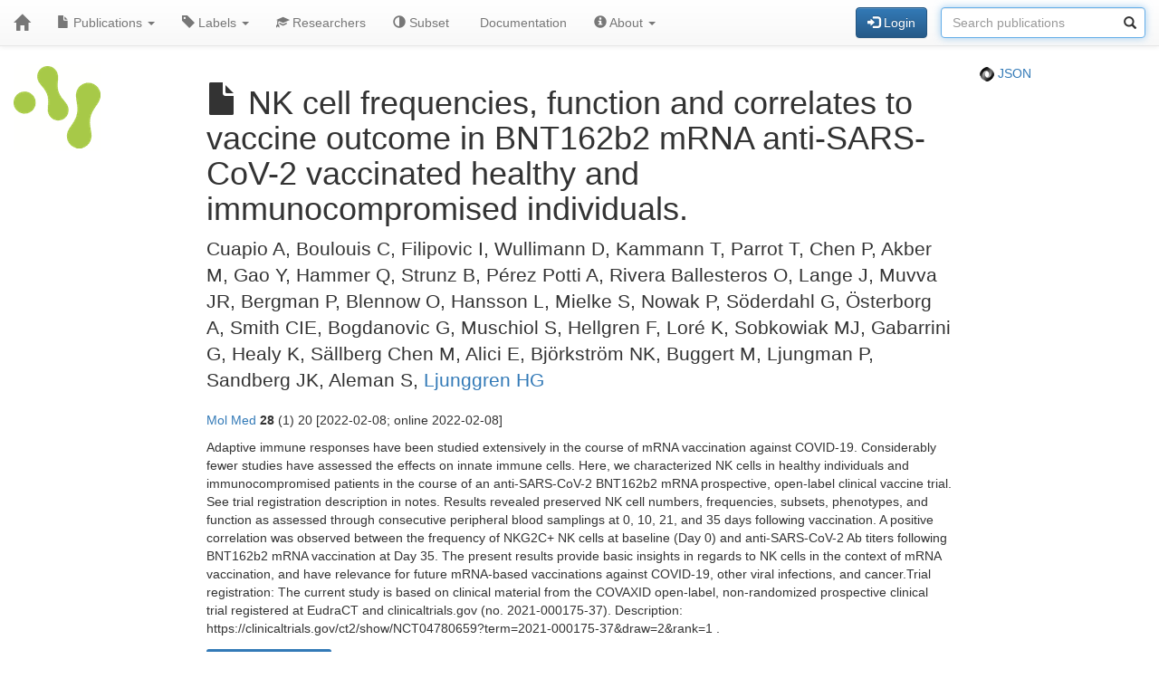

--- FILE ---
content_type: text/html; charset=UTF-8
request_url: https://publications-covid19.scilifelab.se/publication/b80e10297ec44011b4e0af10c4361471
body_size: 10486
content:
<!DOCTYPE html>
<html lang="en">
<head>
<meta charset="UTF-8">
<meta http-equiv="X-UA-Compatible" content="IE=edge">
<meta name="viewport" content="width=device-width, initial-scale=1">
<title>NK cell frequencies, function and correlates to vaccine outcome in BNT162b2 mRNA anti-SARS-CoV-2 vaccinated healthy and immunocompromised individuals.</title>
<link rel="shortcut icon" href="/site/favicon">
<link rel="stylesheet" href="https://code.jquery.com/ui/1.12.1/themes/base/jquery-ui.css">
<link rel="stylesheet" crossorigin="anonymous"
href="https://stackpath.bootstrapcdn.com/bootstrap/3.4.1/css/bootstrap.min.css"
integrity="sha384-HSMxcRTRxnN+Bdg0JdbxYKrThecOKuH5zCYotlSAcp1+c8xmyTe9GYg1l9a69psu">
<link rel="stylesheet" crossorigin="anonymous"
href="https://stackpath.bootstrapcdn.com/bootstrap/3.4.1/css/bootstrap-theme.min.css"
integrity="sha384-6pzBo3FDv/PJ8r2KRkGHifhEocL+1X2rVCTTkUfGk7/0pbek5mMa1upzvWbrUbOZ">
<link rel="stylesheet" crossorigin="anonymous"
href="https://cdn.datatables.net/v/bs/jqc-1.12.4/dt-1.11.3/datatables.min.css">
<link rel="stylesheet" href="/static/publications.css?v=c87f8d7027cfcb2eab639eebd64415e0945af8abb1bc1fa8ef27ee01b2525ba428ce4c043527bdb1213e92c9b653ea4e19408d36260519623ea6b821ff6e248e">
</head>
<body>
<nav class="navbar navbar-default navbar-static-top">
<div class="container-fluid">
<div class="navbar-header">
<button type="button" class="navbar-toggle"
data-toggle="collapse" data-target="#myNavbar">
<span class="icon-bar"></span>
<span class="icon-bar"></span>
<span class="icon-bar"></span>
</button>
<a href="/"
class="navbar-brand"
title="Home">
<span class="glyphicon glyphicon-home"></span>
</a>
</div>
<div class="collapse navbar-collapse" id="myNavbar">
<ul class="nav navbar-nav">
<li class="dropdown">
<a class="dropdown-toggle" data-toggle="dropdown" href="#">
<span class="glyphicon glyphicon-file"></span> Publications
<span class="caret"></span>
</a>
<ul class="dropdown-menu">
 
<li>
<a href="/publications/csv">
<span class="glyphicon glyphicon-download-alt"></span> Download CSV
</a>
</li>
<li>
<a href="/publications/xlsx">
<span class="glyphicon glyphicon-download-alt"></span> Download XLSX
</a>
</li>
<li>
<a href="/publications/txt">
<span class="glyphicon glyphicon-download-alt"></span> Download TXT
</a>
</li>
<li class="divider"></li>
<li class="dropdown-header">
<span class="glyphicon glyphicon-list-alt"></span> Tables
</li>

<li>
<a href="/publications/table/2025">
2025 (171)
</a>
</li>

<li>
<a href="/publications/table/2024">
2024 (568)
</a>
</li>

<li>
<a href="/publications/table/2023">
2023 (592)
</a>
</li>

<li>
<a href="/publications/table/2022">
2022 (724)
</a>
</li>

<li>
<a href="/publications/table/2021">
2021 (1399)
</a>
</li>

<li>
<a href="/publications/table/2020">
2020 (842)
</a>
</li>
 
<li>
<a href="/publications/table">
All (4296)
</a>
</li>
</ul>
</li>
<li class="dropdown">
<a class="dropdown-toggle" data-toggle="dropdown" href="#">
<span class="glyphicon glyphicon-tag"></span>
Labels
<span class="caret"></span>
</a>
<ul class="dropdown-menu">
<li>
<a href="/labels">
<span class="glyphicon glyphicon-list"></span>
Labels list
</a>
</li>
<li>
<a href="/labels/table">
<span class="glyphicon glyphicon-list-alt"></span>
Labels table
</a>
</li>
 
</ul>
</li>
<li class="dropdown">

<a href="/researchers">
<span class="glyphicon glyphicon-education"></span> Researchers
</a>
 
</li>
<li class="dropdown">
<a href="/subset">
<span class="glyphicon glyphicon-adjust"></span> Subset
</a>
</li>
 
 
<li class="dropdown">
<a href="/documentation">
<span class="glyphicon glyphicon-info"></span> Documentation
</a>
</li>
<li class="dropdown">
<a class="dropdown-toggle" data-toggle="dropdown" href="#">
<span class="glyphicon glyphicon-info-sign"></span> About
<span class="caret"></span>
</a>
<ul class="dropdown-menu">
<li>
<a href="/contact">
<span class="glyphicon glyphicon-bullhorn"></span> Contact
</a>
</li>
<li>
<a href="/software">
<span class="glyphicon glyphicon-briefcase"></span> Software
</a>
</li>
</ul>
</li>
</ul>
<div>
<ul class="nav navbar-nav navbar-right">

<li>
<div class="navbar-btn">
<a href="/login"
role="button" class="btn btn-primary">
<span class="glyphicon glyphicon-log-in"></span> Login
</a>
</div>
</li>
 

<li>
<form action="/search"
role="form" class="navbar-form form-inline"
method="GET">
<div class="form-group has-feedback">
<input type="search" id="terms" name="terms"
class="form-control"
placeholder="Search publications">
<span class="glyphicon glyphicon-search form-control-feedback"></span>
</div>
</form>
</li>
 
</ul>
</div>
</div>
</div>
</nav>
<div class="container-fluid">

<div class="row">
<div class="col-md-2">
<img src="/site/icon"
class="img-responsive"
style="padding-bottom: 10px;"
title="Covid-19 Publications">
</div>
<div class="col-md-8">

<h1>
<span class="glyphicon glyphicon-file"></span>
NK cell frequencies, function and correlates to vaccine outcome in BNT162b2 mRNA anti-SARS-CoV-2 vaccinated healthy and immunocompromised individuals.
</h1>

</div>
<div class="col-md-2">

<p>
<a href="/publication/b80e10297ec44011b4e0af10c4361471.json">
<img src="/static/json.png?v=eb5df5f8bda7bdf49db397bc5eadea8dd2698617c0773b83c29f587879ce9d9e453810e2dcc1185d90aae38ee6339a8b7e982a915743db0912dc7015e0c6ce0e">
JSON
</a>
</p>

</div>
</div>
 


 
 
 


 
 
 

<div class="row">
<div class="col-md-2">

 
</div>
<div class="col-md-8">

<p class="lead">
Cuapio A, Boulouis C, Filipovic I, Wullimann D, Kammann T, Parrot T, Chen P, Akber M, Gao Y, Hammer Q, Strunz B, Pérez Potti A, Rivera Ballesteros O, Lange J, Muvva JR, Bergman P, Blennow O, Hansson L, Mielke S, Nowak P, Söderdahl G, Österborg A, Smith CIE, Bogdanovic G, Muschiol S, Hellgren F, Loré K, Sobkowiak MJ, Gabarrini G, Healy K, Sällberg Chen M, Alici E, Björkström NK, Buggert M, Ljungman P, Sandberg JK, Aleman S, <a href="/researcher/48a59f01e46c41038301a586178e8e2a">Ljunggren HG</a>
</p>
<p>
<a href="/journal/Mol%20Med">Mol Med</a> <strong>28</strong> (1) 20
[2022-02-08; online 2022-02-08]

</p>
<p>
Adaptive immune responses have been studied extensively in the course of mRNA vaccination against COVID-19. Considerably fewer studies have assessed the effects on innate immune cells. Here, we characterized NK cells in healthy individuals and immunocompromised patients in the course of an anti-SARS-CoV-2 BNT162b2 mRNA prospective, open-label clinical vaccine trial. See trial registration description in notes. Results revealed preserved NK cell numbers, frequencies, subsets, phenotypes, and function as assessed through consecutive peripheral blood samplings at 0, 10, 21, and 35 days following vaccination. A positive correlation was observed between the frequency of NKG2C+ NK cells at baseline (Day 0) and anti-SARS-CoV-2 Ab titers following BNT162b2 mRNA vaccination at Day 35. The present results provide basic insights in regards to NK cells in the context of mRNA vaccination, and have relevance for future mRNA-based vaccinations against COVID-19, other viral infections, and cancer.Trial registration: The current study is based on clinical material from the COVAXID open-label, non-randomized prospective clinical trial registered at EudraCT and clinicaltrials.gov (no. 2021-000175-37). Description: https://clinicaltrials.gov/ct2/show/NCT04780659?term=2021-000175-37&amp;draw=2&amp;rank=1 .
</p>
<p>

<p>
<a class="label label-primary"
href="/label/Category%3A%20Biochemistry">
Category: Biochemistry

</a>
</p>

<p>
<a class="label label-primary"
href="/label/Category%3A%20Health">
Category: Health

</a>
</p>

<p>
<a class="label label-primary"
href="/label/Funder%3A%20KAW/SciLifeLab%20National%20COVID%20program">
Funder: KAW/SciLifeLab National COVID program

</a>
</p>

<p>
<a class="label label-primary"
href="/label/Funder%3A%20VR">
Funder: VR

</a>
</p>

<p>
<a class="label label-primary"
href="/label/Research%20Area%3A%20Vaccine">
Research Area: Vaccine

</a>
</p>

<p>
<a class="label label-primary"
href="/label/Type%3A%20Journal%20article">
Type: Journal article

</a>
</p>

</p>
<p><a class="btn btn-default btn-xs" role="button" target="_" href="https://pubmed.ncbi.nlm.nih.gov/35135470/"><span class="glyphicon glyphicon-link"></span> PubMed</a> 35135470</p>
<p><a class="btn btn-default btn-xs" role="button" target="_" href="https://doi.org/10.1186/s10020-022-00443-2"><span class="glyphicon glyphicon-link"></span> DOI</a> 10.1186/s10020-022-00443-2</p>
<p><a class="btn btn-default btn-xs" role="button" target="_" href="https://search.crossref.org/?q=10.1186/s10020-022-00443-2"><span class="glyphicon glyphicon-link"></span> Crossref</a> 10.1186/s10020-022-00443-2</p>
<p>

<span target="_" style="margin-right: 1em;"><span class="glyphicon glyphicon-share"></span> <small>pii: 10.1186/s10020-022-00443-2</small></span>
<br>

<a target="_" style="margin-right: 1em;" href="https://clinicaltrials.gov/ct2/show/NCT04780659"><span class="glyphicon glyphicon-share"></span> <small>ClinicalTrials.gov: NCT04780659</small></a>
<br>

</p>

 
</div>
<div class="col-md-2">

 
 
</div>
</div>
 

<hr>
<div class="row">
<div class="col-md-8">

<a href="https://www.scilifelab.se/data/" target="_blank">
SciLifeLab Data Centre
</a>

</div>
<div class="col-md-2 col-md-offset-2">
<div class="pull-right">
<a href="https://github.com/pekrau/Publications">Publications</a>
9.5.1
</div>
</div>
</div>
 
</div>
<script src="https://code.jquery.com/jquery-1.12.4.min.js"
integrity="sha256-ZosEbRLbNQzLpnKIkEdrPv7lOy9C27hHQ+Xp8a4MxAQ="
crossorigin="anonymous"></script>
<script src="https://code.jquery.com/ui/1.12.1/jquery-ui.min.js"
integrity="sha256-VazP97ZCwtekAsvgPBSUwPFKdrwD3unUfSGVYrahUqU="
crossorigin="anonymous"></script>
<script src="/static/jquery.localtime-0.9.1.min.js?v=175d6d298d92a6c7a811f56d8e96e09b30491e696a40a4996e7a871e6697b37dc282a4172fa2ffc8e831a788a3101b8f8168177a79ceac040ae97bf773596a31"></script>
<script>
$.datepicker.setDefaults({dateFormat: "yy-mm-dd"});
$(function(){ $(".datepicker").datepicker(); });
</script>
<script src="https://stackpath.bootstrapcdn.com/bootstrap/3.4.1/js/bootstrap.min.js"
integrity="sha384-aJ21OjlMXNL5UyIl/XNwTMqvzeRMZH2w8c5cRVpzpU8Y5bApTppSuUkhZXN0VxHd"
crossorigin="anonymous"></script>
<script src="https://cdn.datatables.net/1.11.3/js/jquery.dataTables.min.js"></script>
<script src="https://cdn.datatables.net/1.11.3/js/dataTables.bootstrap.min.js"></script>

<script type="text/javascript" >
$(function(){ $("#terms").focus(); });
</script>


<script>
$(function () {
$('[data-toggle="tooltip"]').tooltip()
})
</script>

</body>
</html>
